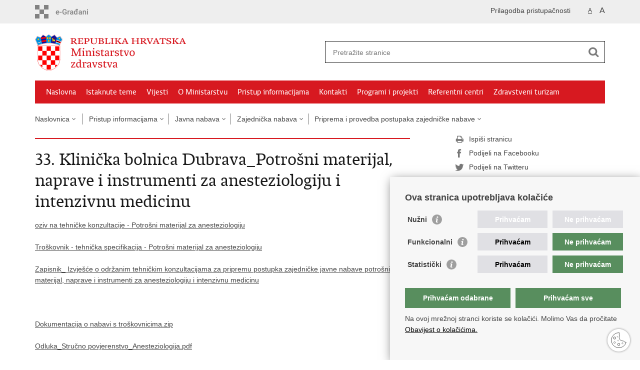

--- FILE ---
content_type: text/html; charset=utf-8
request_url: https://zdravlje.gov.hr/pristup-informacijama/javna-nabava-1473/zajednicka-nabava-1506/analiza-trzista/33-klinicka-bolnica-dubrava_potrosni-materijal-za-anesteziologiju/5910
body_size: 8686
content:

<!DOCTYPE html>
<!--[if lt IE 7]>      <html class="no-js lt-ie9 lt-ie8 lt-ie7"> <![endif]-->
<!--[if IE 7]>         <html class="no-js lt-ie9 lt-ie8"> <![endif]-->
<!--[if IE 8]>         <html class="no-js lt-ie9"> <![endif]-->
<!--[if gt IE 8]><!--> <html class="no-js"> <!--<![endif]-->
    <head>
        <meta charset="utf-8" />
        <title>Ministarstvo zdravstva Republike Hrvatske - 33. Klinička bolnica Dubrava_Potrošni materijal, naprave i instrumenti za anesteziologiju i intenzivnu medicinu</title>
        <meta name="keywords" content="" />
        
        <meta name="viewport" content="width=device-width, initial-scale=1.0, maximum-scale=1.0, minimum-scale=1.0, user-scalable=no" />
		<link rel="shortcut icon" type="image/x-icon" href="/favicons/favicon_vlada.ico" />
        
        <link rel="stylesheet" href="/Content/gd-cookie.css" media="all">
        <script src="/Scripts/gd-cookie.js"></script>
		
		<meta property="og:title" content="33. Klinička bolnica Dubrava_Potrošni materijal, naprave i instrumenti za anesteziologiju i intenzivnu medicinu" />
		<meta property="og:type" content="website" />
		<meta property="og:site_name" content="zdravlje.gov.hr"/>
		<meta name="twitter:card" content="summary" />
		<meta name="twitter:site" content="@VladaRH" />
		<meta name="twitter:title" content="33. Klinička bolnica Dubrava_Potrošni materijal, naprave i instrumenti za anesteziologiju i intenzivnu medicinu" />
		
	    <meta property="og:image" content="https://zdravlje.gov.hr/img/govhr_logo.png" />	
	    <meta name="twitter:image" content="https://zdravlje.gov.hr/img/govhr_logo.png" />
	    
		 <script>
        	var prefix='/';
        </script>
        
        <link rel="stylesheet" href="/css/normalize.css" />
        <link rel="stylesheet" href="/css/main.css" />
		<link rel="stylesheet" href="/fonts/fonts.css" />
		<link rel="stylesheet" href="/css/jquery-ui-1.9.2.custom.css" />
        <link rel="stylesheet" href="/css/default.css?a=2" />
        <link rel="stylesheet" href="/css/stil_mu.css" /> 
		<link rel="stylesheet" href="/css/refineslide.css" />
		<link rel="stylesheet" href="/fancybox/jquery.fancybox-1.3.4.css" />
		<link rel="stylesheet" href="/player/mediaelementplayer.min.css" />
		
        
        <script>
        var lng="";
        </script>
        
        
        <script type="text/javascript" src="/Scripts/js?v=3OiPS6tJCUKjVVYns3i_rOrFMLgxxYoXk6a9r_mNWP41"></script>
        
        <!-- Global site tag (gtag.js) - Google Analytics -->
			<script async src="https://www.googletagmanager.com/gtag/js?id=UA-137963696-1"></script>
			<script>
			window.dataLayer = window.dataLayer || [];
			function gtag(){dataLayer.push(arguments);}
			gtag('js', new Date());

			gtag('config', 'UA-137963696-1');
			gtag('config', 'UA-52417765-19');
			</script>

    </head>
    <body>
    	<div id="skiptocontent">
			<a href="#content" class="element-invisible element-focusable">Preskoči na glavni sadržaj</a>
		</div>
		
    	
		<header>
			<div class="head_nav">
				<div class="center">
					<a href="https://gov.hr/" class="logoSmall" title="e-Građani"> </a>
                    <ul class="head_social">
                        <li><a target="_blank" href="https://www.facebook.com/wwwvladahr" class="fb_icon" title="Facebook Vlade RH"> </a></li>
                        <li><a target="_blank" href="https://twitter.com/VladaRH" class="tw_icon" title="Twitter Vlade RH"> </a></li>
                        <li><a target="_blank" href="https://www.youtube.com/user/wwwvladahr" class="yt_icon" title="Youtube kanal Vlade RH"> </a></li>
                    </ul>
                    <div class="lang_select">
                        <select name="">
                            <option value="">Odaberite jezik</option>
                            <option value="">Hrvatski</option>
                            <option value="">English</option>
                        </select>
                    </div>
                    
                     <ul class="textSize">
                    	
                        <li class="txt_size_1"><a href="?big=0" class="active" title="Najmanja veličina teksta" tabindex="-1000">A</a></li>
                        <li class="txt_size_3"><a href="?big=1" title="Najveća veličina teksta" tabindex="-1000">A</a></li>
                        
                    </ul>
                    <ul class="impaired">
                    	
                    		<li><a href="?impaired=1" title="Prilagodba pristupačnosti" tabindex="-1000">Prilagodba pristupačnosti</a></li>
                    	
                       
                    </ul>
				</div>
				<div class="clear"></div>
			</div>
			<div class="center">
				<div class="logo_search_content">
					<a href="/" class="logo" title="Naslovnica"></a>
					<div class="topnav_icon"><a href="javascript:;" id="show_menu" title="Izbornik">&nbsp;</a></div> 
					<div class="search">
						<form action="/rezultati-pretrazivanja/49" method="GET" role="search">
						<input type="search" name="pojam" id="pojam" class="search_input" placeholder="Pretražite stranice" aria-label="Unesite pojam za pretraživanje" /><input type="submit" class="search_btn" value=" " id="btnPretrazi" aria-label="Pokreni pretraživanje"/>
						</form>
					</div>
				</div>
				<nav class="topnav" role="navigation" aria-label="glavna navigacija" id="menu">
					<div class="close" id="hide_menu"> </div>
					<ul>
                        <li><a  href='/naslovna/7'>Naslovna</a></li><li><a  href='/istaknute-teme/11'>Istaknute teme</a></li><li><a  href='/vijesti/8'>Vijesti</a></li><li><a  href='/o-ministarstvu/9'>O Ministarstvu</a></li><li><a class='active' href='/pristup-informacijama/16'>Pristup informacijama</a></li><li><a  href='/kontakti/1982'>Kontakti</a></li><li><a  href='/programi-i-projekti/1986'>Programi i projekti</a></li><li><a  href='/referentni-centri/6821'>Referentni centri</a></li><li><a  href='/zdravstveni-turizam-5532/5532'>Zdravstveni turizam</a></li>
					</ul>
					<div class="clear"></div>
				</nav>
			</div>
			<div class="clear"></div>
		</header>
		

		<div class="center">
		
			<div class="breadcrumbs">
				<ul>
				<li><a href="/" class="has_subs">Naslovnica</a>
					<div class="bc_drop">
						<ul>
                            <li><a  href='/naslovna/7'>Naslovna</a></li><li><a  href='/istaknute-teme/11'>Istaknute teme</a></li><li><a  href='/vijesti/8'>Vijesti</a></li><li><a  href='/o-ministarstvu/9'>O Ministarstvu</a></li><li><a class='active' href='/pristup-informacijama/16'>Pristup informacijama</a></li><li><a  href='/kontakti/1982'>Kontakti</a></li><li><a  href='/programi-i-projekti/1986'>Programi i projekti</a></li><li><a  href='/referentni-centri/6821'>Referentni centri</a></li><li><a  href='/zdravstveni-turizam-5532/5532'>Zdravstveni turizam</a></li>
						</ul>
					</div>
				</li> 
				<li><a href='/pristup-informacijama/16' class='has_subs'>Pristup informacijama</a><div class='bc_drop'><ul><li><a href='/pristup-informacijama/sluzbenik-za-informiranje/1471'>Službenik za informiranje</a><li><li><a href='/pristup-informacijama/financijski-dokumenti/2407'>Financijski dokumenti </a><li><li><a href='/pristup-informacijama/zakoni-i-ostali-propisi/1472'>Zakoni i ostali propisi</a><li><li><a href='/pristup-informacijama/javna-nabava-1473/1473'>Javna nabava</a><li><li><a href='/pristup-informacijama/strategije-planovi-i-izvjesca/2396'>Strategije, planovi i izvješća</a><li><li><a href='/pristup-informacijama/zaposljavanje/1476'>Zapošljavanje</a><li><li><a href='/pristup-informacijama/savjetovanje-s-javnoscu/1475'>Savjetovanje s javnošću</a><li><li><a href='/pristup-informacijama/najcesca-pitanja-i-odgovori/1479'>Najčešća pitanja i odgovori</a><li><li><a href='/pristup-informacijama/popisi-i-ostale-informacije/2412'>Popisi i ostale informacije</a><li></ul></div></li><li><a href='/pristup-informacijama/javna-nabava-1473/1473' class='has_subs'>Javna nabava</a><div class='bc_drop'><ul><li><a href='/pristup-informacijama/javna-nabava-1473/zajednicka-nabava-1506/1506'>Zajednička nabava</a><li><li><a href='/pristup-informacijama/javna-nabava-1473/obavijest-o-sprecavanju-sukoba-interesa-1518/1518'>Obavijest o sprečavanju sukoba interesa</a><li><li><a href='/pristup-informacijama/javna-nabava-1473/plan-nabave/2851'>Plan nabave</a><li><li><a href='/pristup-informacijama/javna-nabava-1473/registar-ugovora-i-okvirnih-sporazuma/1512'>Registar ugovora i okvirnih sporazuma</a><li><li><a href='/pristup-informacijama/javna-nabava-1473/postupci-javne-nabave/1513'>Postupci javne nabave</a><li><li><a href='/pristup-informacijama/javna-nabava-1473/jednostavna-nabava/3153'>Jednostavna nabava</a><li></ul></div></li><li><a href='/pristup-informacijama/javna-nabava-1473/zajednicka-nabava-1506/1506' class='has_subs'>Zajednička nabava</a><div class='bc_drop'><ul><li><a href='/pristup-informacijama/javna-nabava-1473/zajednicka-nabava-1506/priprema-i-provedba-postupaka-zajednicke-nabave/5630'>Priprema i provedba postupaka zajedničke nabave</a><li><li><a href='/pristup-informacijama/javna-nabava-1473/zajednicka-nabava-1506/suradnja-sa-sredisnjim-drzavnim-uredom-za-sredisnju-javnu-nabavu/6200'>Suradnja sa središnjim državnim uredom za središnju javnu nabavu</a><li><li><a href='/pristup-informacijama/javna-nabava-1473/zajednicka-nabava-1506/posebne-odluke-o-zajednickoj-nabavi/6201'>Posebne odluke o zajedničkoj nabavi</a><li></ul></div></li><li><a href='/pristup-informacijama/javna-nabava-1473/zajednicka-nabava-1506/priprema-i-provedba-postupaka-zajednicke-nabave/5630' class='has_subs'>Priprema i provedba postupaka zajedničke nabave</a><div class='bc_drop'><ul><li><a href='/1-ministarstvo-zdravstva_potrosni-materijal-za-medicinski-potpomognutu-oplodnju-ginekologiju-i-humanu-reprodukciju/5724'>1. Ministarstvo zdravstva_Potrošni materijal za medicinski potpomognutu oplodnju, ginekologiju i humanu reprodukciju</a><li><li><a href='/2-ministarstvo-zdravstva_-ugradbeni-i-potrosni-materijal-za-invazivnu-i-intervencijsku-kardiologiju/5725'>2. Ministarstvo zdravstva_ Ugradbeni i potrošni materijal za invazivnu i intervencijsku kardiologiju</a><li><li><a href='/3-ministarstvo-zdravstva_-elektrostimulatori-srca-s-pripadajucim-elektrodama-i-dodatni-pribor-za-ugradnju-i-testiranje-elektrostimulatora-srca/5728'>3. Ministarstvo zdravstva_ Elektrostimulatori srca s pripadajućim elektrodama i dodatni pribor za ugradnju i  testiranje elektrostimulatora srca</a><li><li><a href='/pristup-informacijama/javna-nabava-1473/zajednicka-nabava-1506/priprema-i-provedba-postupaka-zajednicke-nabave/4-ministarstvo-zdravstva_potrosni-materijal-za-nuklearnu-medicinu/6195'>4. Ministarstvo zdravstva_Potrošni materijal za nuklearnu medicinu</a><li><li><a href='/5-ministarstvo-zdravstva_-ugradbeni-i-potrosni-materijal-za-invazivnu-i-intervencijsku-neuroradiologiju/5745'>5. Ministarstvo zdravstva_ Ugradbeni i potrošni materijal za invazivnu i intervencijsku neuroradiologiju</a><li><li><a href='/pristup-informacijama/javna-nabava-1473/zajednicka-nabava-1506/priprema-i-provedba-postupaka-zajednicke-nabave/6-hrvatski-zavod-za-transfuzijsku-medicinu_-potrosni-materijal-za-transfuziologiju/5758'>6. Hrvatski zavod za transfuzijsku medicinu_ Potrošni materijal za transfuziologiju</a><li><li><a href='/pristup-informacijama/javna-nabava-1473/zajednicka-nabava-1506/priprema-i-provedba-postupaka-zajednicke-nabave/7-klinicki-bolnicki-centar-osijek_-kirurski-sivaci-materijal/5769'>7. Klinički bolnički centar Osijek_ Kirurški šivaći materijal</a><li><li><a href='/pristup-informacijama/javna-nabava-1473/zajednicka-nabava-1506/priprema-i-provedba-postupaka-zajednicke-nabave/8-klinicki-bolnicki-centar-zagreb_ugradbeni-materijal-za-vaskularnu-kirurgiju/5772'>8. Klinički bolnički centar Zagreb_Ugradbeni materijal za vaskularnu kirurgiju</a><li><li><a href='/pristup-informacijama/javna-nabava-1473/zajednicka-nabava-1506/priprema-i-provedba-postupaka-zajednicke-nabave/9-klinicki-bolnicki-centar-zagreb_ugradbeni-i-potrosni-materijal-za-oftalmologiju/5781'>9. Klinički bolnički centar Zagreb_Ugradbeni i potrošni materijal za oftalmologiju</a><li><li><a href='/10-klinicki-bolnicki-centar-zagreb_usluga-preuzimanja-i-daljnje-obrade-medicinskog-infektivnog-otpada/5786'>10. Klinički bolnički centar Zagreb_Usluga preuzimanja i daljnje obrade medicinskog/infektivnog otpada</a><li><li><a href='/11-klinicki-bolnicki-centar-zagreb_ugradbeni-i-potrosni-materija-za-intervencijsku-radiologiju/5787'>11. Klinički bolnički centar Zagreb_Ugradbeni i potrošni materija za intervencijsku radiologiju</a><li><li><a href='/12-klinicki-bolnicki-centar-sestre-milosrdnice_implantati-za-uho-ukljucujuci-umjetne-puznice/5802'>12. Klinički bolnički centar Sestre milosrdnice_Implantati za uho (uključujući umjetne pužnice)</a><li><li><a href='/pristup-informacijama/javna-nabava-1473/zajednicka-nabava-1506/priprema-i-provedba-postupaka-zajednicke-nabave/13-klinicki-bolnicki-centar-zagreb_-ugradbeni-i-potrosni-materijal-za-elektrofiziologiju/5820'>13. Klinički bolnički centar Zagreb_ Ugradbeni i potrošni materijal za elektrofiziologiju</a><li><li><a href='/pristup-informacijama/javna-nabava-1473/zajednicka-nabava-1506/priprema-i-provedba-postupaka-zajednicke-nabave/14-klinicka-bolnica-merkur_-medicinski-potrosni-materijal_gips/5821'>14. Klinička bolnica Merkur_ Medicinski potrošni materijal_Gips</a><li><li><a href='/pristup-informacijama/javna-nabava-1473/zajednicka-nabava-1506/priprema-i-provedba-postupaka-zajednicke-nabave/15-klinika-za-djecje-bolesti-zagreb_-potrosni-materijal-za-sterilizaciju/5822'>15. Klinika za dječje bolesti Zagreb_ Potrošni materijal za sterilizaciju</a><li><li><a href='/16-klinicki-bolnicki-centar-split_-materijal-za-zatvaranje-i-spajanje-rana-spajaci-rezaci-stapleri/5823'>16. Klinički bolnički centar Split_ Materijal za zatvaranje i spajanje rana (spajači, rezači-stapleri)</a><li><li><a href='/17-klinicki-bolnicki-centar-split_-materijal-za-postojece-ekg-monitore-i-defibrilatore-te-ostali-pribor-za-pracenje-srcanih-funkcija/5824'>17. Klinički bolnički centar Split_ Materijal za postojeće EKG monitore i defibrilatore te ostali pribor za praćenje srčanih funkcija</a><li><li><a href='/18-klinicki-bolnicki-centar-zagreb_-ugradbeni-i-potrosni-materijal-za-kardijalnu-kirurgiju-i-izvantjelesni-krvotok/5825'>18. Klinički bolnički centar Zagreb_ Ugradbeni i potrošni materijal za kardijalnu kirurgiju i izvantjelesni krvotok</a><li><li><a href='/pristup-informacijama/javna-nabava-1473/zajednicka-nabava-1506/priprema-i-provedba-postupaka-zajednicke-nabave/19-klinicki-bolnicki-centar-sestre-milosrdnice_-potrosni-materijal-za-gastroenterologiju/5829'>19. Klinički bolnički centar Sestre milosrdnice_ Potrošni materijal za gastroenterologiju</a><li><li><a href='/20-klinika-za-ortopediju-lovran_-ugradbeni-materijal-za-ortopediju-i-ortopedski-implantati/5830'>20. Klinika za ortopediju Lovran_ Ugradbeni materijal za ortopediju i ortopedski implantati</a><li><li><a href='/pristup-informacijama/javna-nabava-1473/zajednicka-nabava-1506/priprema-i-provedba-postupaka-zajednicke-nabave/21-klinicki-bolnicki-centar-osijek_-potrosni-materijal-za-otorinolaringologiju/5831'>21. Klinički bolnički centar Osijek_ Potrošni materijal za otorinolaringologiju</a><li><li><a href='/22-klinicki-bolnicki-centar-split_-laparoskopski-instrumenti-i-potrosni-materijal-za-elektrokirurgiju/5845'>22. Klinički bolnički centar Split_ Laparoskopski instrumenti i potrošni materijal za elektrokirurgiju</a><li><li><a href='/pristup-informacijama/javna-nabava-1473/zajednicka-nabava-1506/priprema-i-provedba-postupaka-zajednicke-nabave/23-klinicki-bolnicki-centar-rijeka_-kirurski-instrumenti/5852'>23. Klinički bolnički centar Rijeka_ Kirurški instrumenti</a><li><li><a href='/24-klinicki-bolnicki-centar-rijeka_-reagensi-testovi-i-ostali-potrosni-materijal-za-laboratorijsku-dijagnostiku/5853'>24. Klinički bolnički centar Rijeka_ Reagensi, testovi i ostali potrošni materijal za laboratorijsku dijagnostiku</a><li><li><a href='/25-klinicki-bolnicki-centar-rijeka_-naprave-i-instrumenti-za-infuziju-biopsiju-punkciju-i-davanje-citostatika/5854'>25. Klinički bolnički centar Rijeka_ Naprave i instrumenti za infuziju, biopsiju, punkciju i davanje citostatika</a><li><li><a href='/26-klinicki-bolnicki-centar-rijeka_-testovi-i-potrosni-materijal-za-patologiju-i-citologiju/5855'>26. Klinički bolnički centar Rijeka_ Testovi i potrošni materijal za patologiju i citologiju</a><li><li><a href='/27-klinicki-bolnicki-centar-zagreb_-lijekovi-na-listama-hzzo-a-koji-imaju-genericke-paralele/5891'>27. Klinički bolnički centar Zagreb_ Lijekovi na listama HZZO-a koji imaju generičke paralele</a><li><li><a href='/28-klinicki-bolnicki-centar-zagreb_-ostali-lijekovi-koji-nisu-ukljuceni-u-kategorije-pod-brojem-1-i-17/5892'>28. Klinički bolnički centar Zagreb_ Ostali lijekovi (koji nisu uključeni u kategorije pod brojem 1. i 17.)</a><li><li><a href='/29-klinicki-bolnicki-centar-sestre-milosrdnice_potrosni-materijal-za-onkologiju-i-radioterapiju/5893'>29. Klinički bolnički centar Sestre milosrdnice_Potrošni materijal za onkologiju i radioterapiju</a><li><li><a href='/30-klinicki-bolnicki-centar-sestre-milosrdnice_potrosni-materijal-za-endoskopiju-i-endoskopske-aparate/5903'>30. Klinički bolnički centar Sestre milosrdnice_Potrošni materijal za endoskopiju i endoskopske aparate</a><li><li><a href='/pristup-informacijama/javna-nabava-1473/zajednicka-nabava-1506/priprema-i-provedba-postupaka-zajednicke-nabave/31-klinicki-bolnicki-centar-osijek_kateteri-drenovi-sonde-i-kanile/5904'>31. Klinički bolnički centar Osijek_Kateteri, drenovi, sonde i kanile</a><li><li><a href='/pristup-informacijama/javna-nabava-1473/zajednicka-nabava-1506/priprema-i-provedba-postupaka-zajednicke-nabave/32-klinicka-bolnica-dubrava_ugradbeni-materijal-za-plasticnu-kirurgiju/5909'>32. Klinička bolnica Dubrava_Ugradbeni materijal za plastičnu kirurgiju</a><li><li><a href='/33-klinicka-bolnica-dubrava_potrosni-materijal-naprave-i-instrumenti-za-anesteziologiju-i-intenzivnu-medicinu/5910'>33. Klinička bolnica Dubrava_Potrošni materijal, naprave i instrumenti za anesteziologiju i intenzivnu medicinu</a><li><li><a href='/pristup-informacijama/javna-nabava-1473/zajednicka-nabava-1506/priprema-i-provedba-postupaka-zajednicke-nabave/34-klinicka-bolnica-dubrava_ugradbeni-i-potrosni-materijal-za-neurokirurgiju/5911'>34. Klinička bolnica Dubrava_Ugradbeni i potrošni materijal za neurokirurgiju</a><li><li><a href='/pristup-informacijama/javna-nabava-1473/zajednicka-nabava-1506/priprema-i-provedba-postupaka-zajednicke-nabave/35-klinicki-bolnicki-centar-sestre-milosrdnice_ugradbeni-materijal-za-traumatologiju/5912'>35. Klinički bolnički centar Sestre milosrdnice_Ugradbeni materijal za traumatologiju</a><li><li><a href='/pristup-informacijama/javna-nabava-1473/zajednicka-nabava-1506/priprema-i-provedba-postupaka-zajednicke-nabave/36-klinicka-bolnica-dubrava_potrosni-materijal-za-neurologiju/5913'>36. Klinička bolnica Dubrava_Potrošni materijal za neurologiju</a><li><li><a href='/pristup-informacijama/javna-nabava-1473/zajednicka-nabava-1506/priprema-i-provedba-postupaka-zajednicke-nabave/37-hrvatski-zavod-za-zdravstveno-osiguranje_-posebne-skupine-lijekova/5954'>37. Hrvatski zavod za zdravstveno osiguranje_ Posebne skupine lijekova</a><li><li><a href='/pristup-informacijama/javna-nabava-1473/zajednicka-nabava-1506/priprema-i-provedba-postupaka-zajednicke-nabave/38-hrvatski-zavod-za-zdravstveno-osiguranje_-zastitarske-usluge/5955'>38. Hrvatski zavod za zdravstveno osiguranje_ Zaštitarske usluge</a><li><li><a href='/39-klinika-za-infektivne-bolesti-dr-fran-mihaljevic-_materijal-za-higijenske-potrebe-i-njegu-ukljucujuci-antiseptike-i-dezinficijense/5957'>39. Klinika za infektivne bolesti „Dr. Fran Mihaljević“_Materijal za higijenske potrebe i njegu (uključujući antiseptike i dezinficijense)</a><li><li><a href='/pristup-informacijama/javna-nabava-1473/zajednicka-nabava-1506/priprema-i-provedba-postupaka-zajednicke-nabave/40-hrvatski-zavod-za-javno-zdravstvo_brzi-antigenski-testovi/5961'>40. Hrvatski zavod za javno zdravstvo_Brzi antigenski testovi</a><li><li><a href='/41-hrvatski-zavod-za-zdravstveno-osiguranje_licence-za-koristenje-softverskih-proizvoda-i-usluga/5962'>41. Hrvatski zavod za zdravstveno osiguranje_Licence za korištenje softverskih proizvoda i usluga</a><li><li><a href='/pristup-informacijama/javna-nabava-1473/zajednicka-nabava-1506/priprema-i-provedba-postupaka-zajednicke-nabave/42-hrvatski-zavod-za-javno-zdravstvo_oprema-i-sredstva-za-ciscenje-i-odrzavanje/5965'>42. Hrvatski zavod za javno zdravstvo_Oprema i sredstva za čišćenje i održavanje</a><li><li><a href='/43-hrvatski-zavod-za-javno-zdravstvo_-reagensi-testovi-i-potrosni-materijal-za-mikrobiologiju/5968'>43. Hrvatski zavod za javno zdravstvo_ Reagensi, testovi i potrošni materijal za mikrobiologiju</a><li><li><a href='/pristup-informacijama/javna-nabava-1473/zajednicka-nabava-1506/priprema-i-provedba-postupaka-zajednicke-nabave/44-klinicka-bolnica-merkur-_medicinski-potrosni-materijal-za-hemodijalizu/5986'>44. Klinička bolnica Merkur _Medicinski potrošni materijal za hemodijalizu</a><li><li><a href='/pristup-informacijama/javna-nabava-1473/zajednicka-nabava-1506/priprema-i-provedba-postupaka-zajednicke-nabave/45-klinicka-bolnica-dubrava-_potrosni-materijal-za-dentalnu-medicinu/5988'>45. Klinička bolnica Dubrava _Potrošni materijal za dentalnu medicinu</a><li><li><a href='/pristup-informacijama/javna-nabava-1473/zajednicka-nabava-1506/priprema-i-provedba-postupaka-zajednicke-nabave/46-klinicka-bolnica-merkur_medicinski-plinovi/6009'>46. Klinička bolnica Merkur_Medicinski plinovi</a><li><li><a href='/pristup-informacijama/javna-nabava-1473/zajednicka-nabava-1506/priprema-i-provedba-postupaka-zajednicke-nabave/47-ministarstvo-zdravstva_usluge-osiguranja/6052'>47. Ministarstvo zdravstva_Usluge osiguranja</a><li><li><a href='/pristup-informacijama/javna-nabava-1473/zajednicka-nabava-1506/priprema-i-provedba-postupaka-zajednicke-nabave/48-ministarstvo-zdravstva_lijekovi-na-listama-hzzo-a-koji-imaju-genericke-paralele/6196'>48. Ministarstvo zdravstva_Lijekovi na listama HZZO-a koji imaju generičke paralele</a><li><li><a href='/pristup-informacijama/javna-nabava-1473/zajednicka-nabava-1506/priprema-i-provedba-postupaka-zajednicke-nabave/49-ministarstvo-zdravstva_posebne-skupine-lijekova/6197'>49. Ministarstvo zdravstva_Posebne skupine lijekova</a><li><li><a href='/pristup-informacijama/javna-nabava-1473/zajednicka-nabava-1506/priprema-i-provedba-postupaka-zajednicke-nabave/50-ministarstvo-zdravstva_nabava-najam-pranje-i-glacanje-rublja/6198'>50. Ministarstvo zdravstva_Nabava, najam, pranje i glačanje rublja</a><li><li><a href='/51-hrvatski-zavod-za-zdravstveno-osiguranje_telekomunikacijske-usluge-javna-govorna-usluga-u-pokretnoj-elektronickoj-komunikacijskoj-mrezi-i-nepokretnoj-elektronickoj-komunikacijskoj-mrezi/6199'>51. Hrvatski zavod za zdravstveno osiguranje_Telekomunikacijske usluge - javna govorna usluga u pokretnoj elektroničkoj komunikacijskoj mreži i nepokretnoj elektroničkoj komunikacijskoj mreži</a><li></ul></div></li>
				
                </ul>
			</div>
			
		</div>

		<div class="center">
			

			<div class="content article_content" id="content" tabindex="-1" role="main">

				<div class="article_left">
				
					<div class="article_info">
						<ul>
                            
						</ul>
					</div>
			
					<h1>33. Klinička bolnica Dubrava_Potrošni materijal, naprave i instrumenti za anesteziologiju i intenzivnu medicinu</h1>
					
					<div class="page_content">
						<a data-fileid="25866" href="https://zdravlje.gov.hr/UserDocsImages/2023 JAVNA NABAVA/Poziv na  tehničke konzultacije - Potrošni materijal za anesteziologiju_20.1.2023._140147.pdf">oziv na tehničke konzultacije - Potrošni materijal za anesteziologiju</a><br>
<br>
<a data-fileid="25867" href="https://zdravlje.gov.hr/UserDocsImages/2023 JAVNA NABAVA/ZJN troškovnik - tehnička specifikacija - Potrošni materijal za anesteziologiju 2023_20.1.2023._140148.xlsx">Troškovnik - tehnička specifikacija - Potrošni materijal za anesteziologij</a><a data-fileid="25867" href="https://zdravlje.gov.hr/UserDocsImages/2023 JAVNA NABAVA/ZJN troškovnik - tehnička specifikacija - Potrošni materijal za anesteziologiju 2023_20.1.2023._140148.xlsx">u</a><br>
<br>
<a data-fileid="26023" href="https://zdravlje.gov.hr/UserDocsImages/2023 OBJAVE/Zapisnik_ Izvješće o održanim tehničkim konzultacijama za pripremu postupka zajedničke javne nabave potrošni materijal, naprave i instrumenti za anesteziologiju i intenzivnu medicinu.pdf">Zapisnik_ Izvješće o održanim tehničkim konzultacijama za pripremu postupka zajedničke javne nabave potrošni materijal, naprave i instrumenti za anesteziologiju i intenzivnu medicinu</a><br>
<br>
<br>
<br>
<a data-fileid="27282" href="https://zdravlje.gov.hr/UserDocsImages/2024 javna nabava/33 KB DUBRAVA_ANESTEZIOLOGIJA/Dokumentacija o nabavi s troškovnicima.zip">Dokumentacija o nabavi s troškovnicima.zip</a><br>
<br>
<a data-fileid="27285" href="https://zdravlje.gov.hr/UserDocsImages/2024 javna nabava/33 KB DUBRAVA_ANESTEZIOLOGIJA/Odluka_Stručno povjerenstvo_Anesteziologija.pdf">Odluka_Stručno povjerenstvo_Anesteziologija.pdf</a><br>
<br>
<a data-fileid="27281" href="https://zdravlje.gov.hr/UserDocsImages/2024 javna nabava/33 KB DUBRAVA_ANESTEZIOLOGIJA/OKVIRNI SPORAZUMI_Anesteziologija.zip">OKVIRNI SPORAZUMI_Anesteziologija.zip</a><br>
<br>
<a data-fileid="27284" href="https://zdravlje.gov.hr/UserDocsImages/2024 javna nabava/33 KB DUBRAVA_ANESTEZIOLOGIJA/Rekapitulacija Okvirnih sporazuma.xlsx">Rekapitulacija Okvirnih sporazuma.xlsx</a><br>
<br>
<a data-fileid="27283" href="https://zdravlje.gov.hr/UserDocsImages/2024 javna nabava/33 KB DUBRAVA_ANESTEZIOLOGIJA/Sporazum o zajedničkoj provedbi_Anesteziologija i intenzivna medicina.pdf">Sporazum o zajedničkoj provedbi_Anesteziologija i intenzivna medicina.pdf</a>
                                                
                        
					</div>

						 
				</div>
				
				<div class="article_right">
					
					
					
					<div class="social_box">
						<ul> 
						<li><a href="/print.aspx?id=5910&amp;url=print"><span class="print_icon"></span>Ispiši stranicu</a></li>
						<li><a href="http://www.facebook.com/sharer.php?u=https://zdravlje.gov.hr/pristup-informacijama/javna-nabava-1473/zajednicka-nabava-1506/analiza-trzista/33-klinicka-bolnica-dubrava_potrosni-materijal-za-anesteziologiju/5910"><span class="fb_icon"></span>Podijeli na Facebooku</a></li>
						<li><a href="http://twitter.com/share?text=33. Klinička bolnica Dubrava_Potrošni materijal, naprave i instrumenti za anesteziologiju i intenzivnu medicinu&amp;url=https://zdravlje.gov.hr/pristup-informacijama/javna-nabava-1473/zajednicka-nabava-1506/analiza-trzista/33-klinicka-bolnica-dubrava_potrosni-materijal-za-anesteziologiju/5910"><span class="tw_icon"></span>Podijeli na Twitteru</a></li>
						<li><a href="https://plus.google.com/share?url=https://zdravlje.gov.hr/pristup-informacijama/javna-nabava-1473/zajednicka-nabava-1506/analiza-trzista/33-klinicka-bolnica-dubrava_potrosni-materijal-za-anesteziologiju/5910"><span class="gp_icon"></span>Podijeli na Google +</a></li>
						</ul>
					</div>
				 
				</div>
				
				<div class="clear"> </div> 
				
			</div>	
			
		</div>	

		<div class="space_44"> </div>

		

		<footer class="footer">

			<div class="center">
				<div class='footer_col1'><h2>e-Građani</h2><nav><a href="https://gov.hr/">e-Građani</a><br>
<a href="https://savjetovanja.gov.hr/">e-Savjetovanja</a><br>
<a href="https://data.gov.hr/">Portal otvorenih podataka RH</a><br>
<a href="https://izvoz.gov.hr/">Izvozni portal</a></nav></div><div class='footer_col2'><h2>Adresar</h2><nav><ul>
	<li><a href="http://www.digured.hr/" target="_blank">Središnji katalog službenih dokumenata RH</a></li>
	<li><a href="http://www.digured.hr/Adresari-i-imenici/%28active%29/tab210" target="_blank">Adresar tijela javne vlasti</a></li>
	<li><a href="http://www.digured.hr/Politicke-stranke-i-izbori/%28active%29/tab229" target="_blank">Adresar političkih stranaka u RH</a></li>
	<li><a href="http://www.digured.hr/Adresari-i-imenici/%28active%29/tab264" target="_blank">Popis dužnosnika u RH</a></li>
</ul>
</nav></div><div class='footer_col3'><h2>Važne poveznice</h2><nav><ul>
	<li><a href="https://vlada.gov.hr/" target="_blank">Vlada Republike Hrvatske</a></li>
	<li><a href="http://www.halmed.hr/" target="_blank">Agencija za lijekove i medicinske proizvode</a></li>
	<li><a href="http://www.hzzo.hr/" target="_blank">Hrvatski zavod za zdravstveno osiguranje</a></li>
	<li><a href="http://www.hzjz.hr/" target="_blank">Hrvatski zavod za javno zdravstvo</a></li>
	<li><a href="http://www.hzhm.hr/" target="_blank">Hrvatski zavod za hitnu medicinu</a></li>
</ul>
</nav></div>
			</div>

			<div class="clear"></div>

		</footer>
        
        <footer class="footer_gov">
		
			<div class="center">
			
				<div class="footer_vrh">
					<a href="javascript:;" onClick="$('html, body').animate({ scrollTop: 0 }, 'slow');">Povratak na vrh</a>
				</div>
			
				<div class="footer_cp">
					Copyright &copy; 2026 Ministarstvo zdravstva Republike Hrvatske. <a href="/uvjeti-koristenja/76">Uvjeti korištenja</a>.&nbsp;<a href="/izjava-o-pristupacnosti/5283">Izjava o pristupačnosti</a>.
				</div>
				
				<div class="footer_col4">
					<nav>
						<ul>
						<li><a target="_blank" href="https://www.facebook.com/wwwvladahr" title="Facebook"><span class="fb_icon"></span></a></li>
						<li><a target="_blank" href="https://twitter.com/VladaRH" title="Twitter"><span class="tw_icon"></span></a></li>
						<li><a target="_blank" href="https://www.youtube.com/user/wwwvladahr" title="YouTube"><span class="yt_icon"></span></a></li>
						<li><a target="_blank" href="https://www.flickr.com/photos/wwwvladahr" title="Flickr"><span class="fc_icon"></span></a></li>
						<li><a target="_blank" href="https://www.scribd.com/Vlada_RH" title="Scribd"><span class="sc_icon"></span></a></li>
						<li><a target="_blank" href="https://instagram.com/wwwvladahr/" title="Instagram"><span class="in_icon"></span></a></li>
                        <li><a target="_blank" href="https://www.linkedin.com/company/vlada-republike-hrvatske" title="Linkedin"><span class="li_icon"></span></a></li>
						</ul> 
					</nav>
				</div>
				
			</div>
			
			<div class="clear"></div>
			
		</footer>	
		
    </body>
</html>
